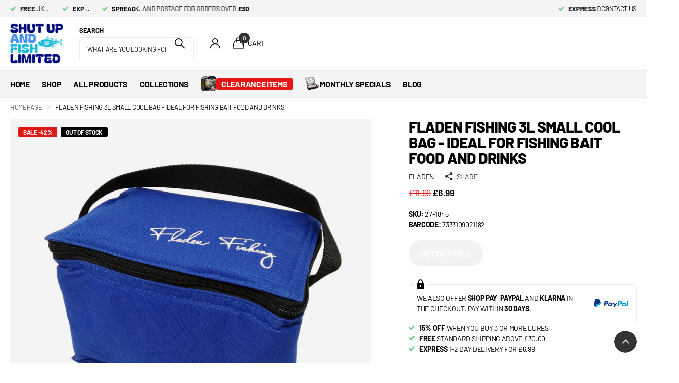

--- FILE ---
content_type: text/css
request_url: https://www.shutupandfish.co.uk/cdn/shop/t/77/assets/screen-settings.css?v=89928843255892884191757586160
body_size: 7921
content:
@font-face{font-family:Barlow;font-weight:100;font-style:normal;font-display:swap;src:url(//www.shutupandfish.co.uk/cdn/fonts/barlow/barlow_n1.597955a7ac034dc379dc09eacf43a019c4def538.woff2?h1=c2h1dHVwYW5kZmlzaC5jby51aw&h2=c2h1dHVwYW5kZmlzaC51aw&h3=c2h1dC11cC1hbmQtZmlzaC1sdGQuYWNjb3VudC5teXNob3BpZnkuY29t&h4=YWNjb3VudHMuc2h1dHVwYW5kZmlzaC5jby51aw&hmac=498a7b154dcc32f958208c4daea0f14f6858414771b7a1f0e8492085bc17cf04) format("woff2"),url(//www.shutupandfish.co.uk/cdn/fonts/barlow/barlow_n1.e7b7380f0fb620b65782605e304e5c842567b31a.woff?h1=c2h1dHVwYW5kZmlzaC5jby51aw&h2=c2h1dHVwYW5kZmlzaC51aw&h3=c2h1dC11cC1hbmQtZmlzaC1sdGQuYWNjb3VudC5teXNob3BpZnkuY29t&h4=YWNjb3VudHMuc2h1dHVwYW5kZmlzaC5jby51aw&hmac=84755e944db003ecd1b6869b3c7888b70a4dd909e30faee1a921d9f2ae3913e0) format("woff")}@font-face{font-family:Barlow;font-weight:200;font-style:normal;font-display:swap;src:url(//www.shutupandfish.co.uk/cdn/fonts/barlow/barlow_n2.cdae7c462a8a7035bec0f8f3f2e3e60653200850.woff2?h1=c2h1dHVwYW5kZmlzaC5jby51aw&h2=c2h1dHVwYW5kZmlzaC51aw&h3=c2h1dC11cC1hbmQtZmlzaC1sdGQuYWNjb3VudC5teXNob3BpZnkuY29t&h4=YWNjb3VudHMuc2h1dHVwYW5kZmlzaC5jby51aw&hmac=89dc06c9462906f151d2fac86d59d93feb5695c12debf2a10aff3c92076ae057) format("woff2"),url(//www.shutupandfish.co.uk/cdn/fonts/barlow/barlow_n2.22bd80dbda610ecb7dce4d541f398575b289bbb6.woff?h1=c2h1dHVwYW5kZmlzaC5jby51aw&h2=c2h1dHVwYW5kZmlzaC51aw&h3=c2h1dC11cC1hbmQtZmlzaC1sdGQuYWNjb3VudC5teXNob3BpZnkuY29t&h4=YWNjb3VudHMuc2h1dHVwYW5kZmlzaC5jby51aw&hmac=6b45f25a067286c60eb43149e1203929aaddaa67d2cbcae16cb17706eccd4abc) format("woff")}@font-face{font-family:Barlow;font-weight:300;font-style:normal;font-display:swap;src:url(//www.shutupandfish.co.uk/cdn/fonts/barlow/barlow_n3.206528b4d5c1d7c8b773c9376794cb533f489be9.woff2?h1=c2h1dHVwYW5kZmlzaC5jby51aw&h2=c2h1dHVwYW5kZmlzaC51aw&h3=c2h1dC11cC1hbmQtZmlzaC1sdGQuYWNjb3VudC5teXNob3BpZnkuY29t&h4=YWNjb3VudHMuc2h1dHVwYW5kZmlzaC5jby51aw&hmac=eed68658f229d20a1cb5695540edb4c5b27542fd08088f49aaee888a41f6b00c) format("woff2"),url(//www.shutupandfish.co.uk/cdn/fonts/barlow/barlow_n3.a544de05c3416237e224288914a6a613a71847c4.woff?h1=c2h1dHVwYW5kZmlzaC5jby51aw&h2=c2h1dHVwYW5kZmlzaC51aw&h3=c2h1dC11cC1hbmQtZmlzaC1sdGQuYWNjb3VudC5teXNob3BpZnkuY29t&h4=YWNjb3VudHMuc2h1dHVwYW5kZmlzaC5jby51aw&hmac=b5efc22927ede57a4d90ce0ad1ca47262262ce489d4edf06ac940eff70bec11d) format("woff")}@font-face{font-family:Barlow;font-weight:400;font-style:normal;font-display:swap;src:url(//www.shutupandfish.co.uk/cdn/fonts/barlow/barlow_n4.038c60d7ea9ddb238b2f64ba6f463ba6c0b5e5ad.woff2?h1=c2h1dHVwYW5kZmlzaC5jby51aw&h2=c2h1dHVwYW5kZmlzaC51aw&h3=c2h1dC11cC1hbmQtZmlzaC1sdGQuYWNjb3VudC5teXNob3BpZnkuY29t&h4=YWNjb3VudHMuc2h1dHVwYW5kZmlzaC5jby51aw&hmac=39104a4acf446cd5037b5894b078e6bc576b7607a90296ecb345e346456b559c) format("woff2"),url(//www.shutupandfish.co.uk/cdn/fonts/barlow/barlow_n4.074a9f2b990b38aec7d56c68211821e455b6d075.woff?h1=c2h1dHVwYW5kZmlzaC5jby51aw&h2=c2h1dHVwYW5kZmlzaC51aw&h3=c2h1dC11cC1hbmQtZmlzaC1sdGQuYWNjb3VudC5teXNob3BpZnkuY29t&h4=YWNjb3VudHMuc2h1dHVwYW5kZmlzaC5jby51aw&hmac=74e637b0a28b18eb361f5358961a916ab51e0d96530e9b6f75bcacead7b13d83) format("woff")}@font-face{font-family:Barlow;font-weight:500;font-style:normal;font-display:swap;src:url(//www.shutupandfish.co.uk/cdn/fonts/barlow/barlow_n5.a193a1990790eba0cc5cca569d23799830e90f07.woff2?h1=c2h1dHVwYW5kZmlzaC5jby51aw&h2=c2h1dHVwYW5kZmlzaC51aw&h3=c2h1dC11cC1hbmQtZmlzaC1sdGQuYWNjb3VudC5teXNob3BpZnkuY29t&h4=YWNjb3VudHMuc2h1dHVwYW5kZmlzaC5jby51aw&hmac=c7faca38784b5b186ab15d210563e06f0278b4054c4387683458393700b8ae37) format("woff2"),url(//www.shutupandfish.co.uk/cdn/fonts/barlow/barlow_n5.ae31c82169b1dc0715609b8cc6a610b917808358.woff?h1=c2h1dHVwYW5kZmlzaC5jby51aw&h2=c2h1dHVwYW5kZmlzaC51aw&h3=c2h1dC11cC1hbmQtZmlzaC1sdGQuYWNjb3VudC5teXNob3BpZnkuY29t&h4=YWNjb3VudHMuc2h1dHVwYW5kZmlzaC5jby51aw&hmac=480b15f201019147f4f660c75a39382e2e2b5de8252ffeea1c736159bb7dd1f5) format("woff")}@font-face{font-family:Barlow;font-weight:600;font-style:normal;font-display:swap;src:url(//www.shutupandfish.co.uk/cdn/fonts/barlow/barlow_n6.329f582a81f63f125e63c20a5a80ae9477df68e1.woff2?h1=c2h1dHVwYW5kZmlzaC5jby51aw&h2=c2h1dHVwYW5kZmlzaC51aw&h3=c2h1dC11cC1hbmQtZmlzaC1sdGQuYWNjb3VudC5teXNob3BpZnkuY29t&h4=YWNjb3VudHMuc2h1dHVwYW5kZmlzaC5jby51aw&hmac=ae124cb2c1f04c5a9533fa2a4aa225bf61544ac5037fff47d2d43f89a211ea7b) format("woff2"),url(//www.shutupandfish.co.uk/cdn/fonts/barlow/barlow_n6.0163402e36247bcb8b02716880d0b39568412e9e.woff?h1=c2h1dHVwYW5kZmlzaC5jby51aw&h2=c2h1dHVwYW5kZmlzaC51aw&h3=c2h1dC11cC1hbmQtZmlzaC1sdGQuYWNjb3VudC5teXNob3BpZnkuY29t&h4=YWNjb3VudHMuc2h1dHVwYW5kZmlzaC5jby51aw&hmac=74f58012e1b777499ec28ef628ae0a368466aac29427acb68ddeec1a24ea190b) format("woff")}@font-face{font-family:Barlow;font-weight:700;font-style:normal;font-display:swap;src:url(//www.shutupandfish.co.uk/cdn/fonts/barlow/barlow_n7.691d1d11f150e857dcbc1c10ef03d825bc378d81.woff2?h1=c2h1dHVwYW5kZmlzaC5jby51aw&h2=c2h1dHVwYW5kZmlzaC51aw&h3=c2h1dC11cC1hbmQtZmlzaC1sdGQuYWNjb3VudC5teXNob3BpZnkuY29t&h4=YWNjb3VudHMuc2h1dHVwYW5kZmlzaC5jby51aw&hmac=1a4088f523580d2d95e545dac76637b6cfb8900ed3da7152d3b3db115207d60b) format("woff2"),url(//www.shutupandfish.co.uk/cdn/fonts/barlow/barlow_n7.4fdbb1cb7da0e2c2f88492243ffa2b4f91924840.woff?h1=c2h1dHVwYW5kZmlzaC5jby51aw&h2=c2h1dHVwYW5kZmlzaC51aw&h3=c2h1dC11cC1hbmQtZmlzaC1sdGQuYWNjb3VudC5teXNob3BpZnkuY29t&h4=YWNjb3VudHMuc2h1dHVwYW5kZmlzaC5jby51aw&hmac=2a507c9280cf45f8208eafff365b493b1965bfb8788a9cdf4a4c30a7d843ee34) format("woff")}@font-face{font-family:Barlow;font-weight:800;font-style:normal;font-display:swap;src:url(//www.shutupandfish.co.uk/cdn/fonts/barlow/barlow_n8.b626aaae1ccd3d041eadc7b1698cddd6c6e1a1be.woff2?h1=c2h1dHVwYW5kZmlzaC5jby51aw&h2=c2h1dHVwYW5kZmlzaC51aw&h3=c2h1dC11cC1hbmQtZmlzaC1sdGQuYWNjb3VudC5teXNob3BpZnkuY29t&h4=YWNjb3VudHMuc2h1dHVwYW5kZmlzaC5jby51aw&hmac=9031eb51c05273b3370d1effe6188490d1b2f105f8c5ab7db11bb84063f62780) format("woff2"),url(//www.shutupandfish.co.uk/cdn/fonts/barlow/barlow_n8.1bf215001985940b35ef11f18a7d3d9997210d4c.woff?h1=c2h1dHVwYW5kZmlzaC5jby51aw&h2=c2h1dHVwYW5kZmlzaC51aw&h3=c2h1dC11cC1hbmQtZmlzaC1sdGQuYWNjb3VudC5teXNob3BpZnkuY29t&h4=YWNjb3VudHMuc2h1dHVwYW5kZmlzaC5jby51aw&hmac=afc62601e96f08039772bca86b7c9684d501b3b0694bbe02cfddb4f88ba51863) format("woff")}@font-face{font-family:Barlow;font-weight:900;font-style:normal;font-display:swap;src:url(//www.shutupandfish.co.uk/cdn/fonts/barlow/barlow_n9.0641981c454b3fc3d4db37ebaaf1fec3bc17cc2a.woff2?h1=c2h1dHVwYW5kZmlzaC5jby51aw&h2=c2h1dHVwYW5kZmlzaC51aw&h3=c2h1dC11cC1hbmQtZmlzaC1sdGQuYWNjb3VudC5teXNob3BpZnkuY29t&h4=YWNjb3VudHMuc2h1dHVwYW5kZmlzaC5jby51aw&hmac=aadcf2e51d0493252249f0742b1f1a285ca2e76be5e7de8d26e3fed03a3e2f66) format("woff2"),url(//www.shutupandfish.co.uk/cdn/fonts/barlow/barlow_n9.888138f2a8741799caa670e6fd6e11a45720c1ae.woff?h1=c2h1dHVwYW5kZmlzaC5jby51aw&h2=c2h1dHVwYW5kZmlzaC51aw&h3=c2h1dC11cC1hbmQtZmlzaC1sdGQuYWNjb3VudC5teXNob3BpZnkuY29t&h4=YWNjb3VudHMuc2h1dHVwYW5kZmlzaC5jby51aw&hmac=7cd5d2099595a63ad2c5051dbcabf4fd008b43af7e345cb99f9523e010efe3a8) format("woff")}@font-face{font-family:Barlow;font-weight:800;font-style:normal;font-display:swap;src:url(//www.shutupandfish.co.uk/cdn/fonts/barlow/barlow_n8.b626aaae1ccd3d041eadc7b1698cddd6c6e1a1be.woff2?h1=c2h1dHVwYW5kZmlzaC5jby51aw&h2=c2h1dHVwYW5kZmlzaC51aw&h3=c2h1dC11cC1hbmQtZmlzaC1sdGQuYWNjb3VudC5teXNob3BpZnkuY29t&h4=YWNjb3VudHMuc2h1dHVwYW5kZmlzaC5jby51aw&hmac=9031eb51c05273b3370d1effe6188490d1b2f105f8c5ab7db11bb84063f62780) format("woff2"),url(//www.shutupandfish.co.uk/cdn/fonts/barlow/barlow_n8.1bf215001985940b35ef11f18a7d3d9997210d4c.woff?h1=c2h1dHVwYW5kZmlzaC5jby51aw&h2=c2h1dHVwYW5kZmlzaC51aw&h3=c2h1dC11cC1hbmQtZmlzaC1sdGQuYWNjb3VudC5teXNob3BpZnkuY29t&h4=YWNjb3VudHMuc2h1dHVwYW5kZmlzaC5jby51aw&hmac=afc62601e96f08039772bca86b7c9684d501b3b0694bbe02cfddb4f88ba51863) format("woff")}@font-face{font-family:Anybody;font-weight:400;font-style:normal;font-display:swap;src:url(//www.shutupandfish.co.uk/cdn/fonts/anybody/anybody_n4.ccf4240dd23726e0951f92f80cd72db2afd07b06.woff2?h1=c2h1dHVwYW5kZmlzaC5jby51aw&h2=c2h1dHVwYW5kZmlzaC51aw&h3=c2h1dC11cC1hbmQtZmlzaC1sdGQuYWNjb3VudC5teXNob3BpZnkuY29t&h4=YWNjb3VudHMuc2h1dHVwYW5kZmlzaC5jby51aw&hmac=8d7dd124c75e3a01a942208d1c989ab6d88af0fbe9a23a6b956015e7af1b53ff) format("woff2"),url(//www.shutupandfish.co.uk/cdn/fonts/anybody/anybody_n4.0816807d519dfe700e2ff0b049cbcb9cd3537f70.woff?h1=c2h1dHVwYW5kZmlzaC5jby51aw&h2=c2h1dHVwYW5kZmlzaC51aw&h3=c2h1dC11cC1hbmQtZmlzaC1sdGQuYWNjb3VudC5teXNob3BpZnkuY29t&h4=YWNjb3VudHMuc2h1dHVwYW5kZmlzaC5jby51aw&hmac=6e8ec07cac1d9612dafbe2fdc995c61522cb1524a215ed13e10f9e1b3d2eb9aa) format("woff")}@font-face{font-family:Anybody;font-weight:100;font-style:normal;font-display:swap;src:url(//www.shutupandfish.co.uk/cdn/fonts/anybody/anybody_n1.5c2afb276235febc1bbeded2325dba0f0648db14.woff2?h1=c2h1dHVwYW5kZmlzaC5jby51aw&h2=c2h1dHVwYW5kZmlzaC51aw&h3=c2h1dC11cC1hbmQtZmlzaC1sdGQuYWNjb3VudC5teXNob3BpZnkuY29t&h4=YWNjb3VudHMuc2h1dHVwYW5kZmlzaC5jby51aw&hmac=089ca702f30e792e85a0bf503b69edfebd32cc265fcc7ab00d7a0e7d7c9ae88f) format("woff2"),url(//www.shutupandfish.co.uk/cdn/fonts/anybody/anybody_n1.c8c5c4a1cf2b462dd93c83439a04ede35a4c0044.woff?h1=c2h1dHVwYW5kZmlzaC5jby51aw&h2=c2h1dHVwYW5kZmlzaC51aw&h3=c2h1dC11cC1hbmQtZmlzaC1sdGQuYWNjb3VudC5teXNob3BpZnkuY29t&h4=YWNjb3VudHMuc2h1dHVwYW5kZmlzaC5jby51aw&hmac=af825deed4587ed40fd10cd0fc66307ca844b97da5f7ae504b9635901068d8e7) format("woff")}@font-face{font-family:Anybody;font-weight:200;font-style:normal;font-display:swap;src:url(//www.shutupandfish.co.uk/cdn/fonts/anybody/anybody_n2.009a16246f8e783c3c5a4b1f7dc797db6f212399.woff2?h1=c2h1dHVwYW5kZmlzaC5jby51aw&h2=c2h1dHVwYW5kZmlzaC51aw&h3=c2h1dC11cC1hbmQtZmlzaC1sdGQuYWNjb3VudC5teXNob3BpZnkuY29t&h4=YWNjb3VudHMuc2h1dHVwYW5kZmlzaC5jby51aw&hmac=5da8c65aa9906623e7500129a919ffbf52bcf0b613efd286d3c2776f7a8aa162) format("woff2"),url(//www.shutupandfish.co.uk/cdn/fonts/anybody/anybody_n2.82452405b08a10ebbeb144fe75ccbffc4967a4c2.woff?h1=c2h1dHVwYW5kZmlzaC5jby51aw&h2=c2h1dHVwYW5kZmlzaC51aw&h3=c2h1dC11cC1hbmQtZmlzaC1sdGQuYWNjb3VudC5teXNob3BpZnkuY29t&h4=YWNjb3VudHMuc2h1dHVwYW5kZmlzaC5jby51aw&hmac=7ff6f719cabd6f4657605b852646dee8ecb4c3933b6c4a371f809b9998582e7a) format("woff")}@font-face{font-family:Anybody;font-weight:300;font-style:normal;font-display:swap;src:url(//www.shutupandfish.co.uk/cdn/fonts/anybody/anybody_n3.9c4f3077bf955bcdc54335130c4c01056b7dd4a9.woff2?h1=c2h1dHVwYW5kZmlzaC5jby51aw&h2=c2h1dHVwYW5kZmlzaC51aw&h3=c2h1dC11cC1hbmQtZmlzaC1sdGQuYWNjb3VudC5teXNob3BpZnkuY29t&h4=YWNjb3VudHMuc2h1dHVwYW5kZmlzaC5jby51aw&hmac=ba3fecb46e2e4758dc2e9582420593050264b6b7ef48840b5736e38cb6d78f9c) format("woff2"),url(//www.shutupandfish.co.uk/cdn/fonts/anybody/anybody_n3.536f64dff20dde2844163bc0775c5a4da77d2932.woff?h1=c2h1dHVwYW5kZmlzaC5jby51aw&h2=c2h1dHVwYW5kZmlzaC51aw&h3=c2h1dC11cC1hbmQtZmlzaC1sdGQuYWNjb3VudC5teXNob3BpZnkuY29t&h4=YWNjb3VudHMuc2h1dHVwYW5kZmlzaC5jby51aw&hmac=22cb5f7e3da68ab5e486c4ebb85124abe43bd365fd489e1c3aaa2fc575e4e3b9) format("woff")}@font-face{font-family:Anybody;font-weight:400;font-style:normal;font-display:swap;src:url(//www.shutupandfish.co.uk/cdn/fonts/anybody/anybody_n4.ccf4240dd23726e0951f92f80cd72db2afd07b06.woff2?h1=c2h1dHVwYW5kZmlzaC5jby51aw&h2=c2h1dHVwYW5kZmlzaC51aw&h3=c2h1dC11cC1hbmQtZmlzaC1sdGQuYWNjb3VudC5teXNob3BpZnkuY29t&h4=YWNjb3VudHMuc2h1dHVwYW5kZmlzaC5jby51aw&hmac=8d7dd124c75e3a01a942208d1c989ab6d88af0fbe9a23a6b956015e7af1b53ff) format("woff2"),url(//www.shutupandfish.co.uk/cdn/fonts/anybody/anybody_n4.0816807d519dfe700e2ff0b049cbcb9cd3537f70.woff?h1=c2h1dHVwYW5kZmlzaC5jby51aw&h2=c2h1dHVwYW5kZmlzaC51aw&h3=c2h1dC11cC1hbmQtZmlzaC1sdGQuYWNjb3VudC5teXNob3BpZnkuY29t&h4=YWNjb3VudHMuc2h1dHVwYW5kZmlzaC5jby51aw&hmac=6e8ec07cac1d9612dafbe2fdc995c61522cb1524a215ed13e10f9e1b3d2eb9aa) format("woff")}@font-face{font-family:Anybody;font-weight:500;font-style:normal;font-display:swap;src:url(//www.shutupandfish.co.uk/cdn/fonts/anybody/anybody_n5.8609552bea6122819a7ec3843b8a27879c14501b.woff2?h1=c2h1dHVwYW5kZmlzaC5jby51aw&h2=c2h1dHVwYW5kZmlzaC51aw&h3=c2h1dC11cC1hbmQtZmlzaC1sdGQuYWNjb3VudC5teXNob3BpZnkuY29t&h4=YWNjb3VudHMuc2h1dHVwYW5kZmlzaC5jby51aw&hmac=0b2ff4cc996ffaa8737084a5e8c8bbf091454020fb52850b23a639f3f0344e70) format("woff2"),url(//www.shutupandfish.co.uk/cdn/fonts/anybody/anybody_n5.549884ff938c642122125fae7887aee6c221e5bf.woff?h1=c2h1dHVwYW5kZmlzaC5jby51aw&h2=c2h1dHVwYW5kZmlzaC51aw&h3=c2h1dC11cC1hbmQtZmlzaC1sdGQuYWNjb3VudC5teXNob3BpZnkuY29t&h4=YWNjb3VudHMuc2h1dHVwYW5kZmlzaC5jby51aw&hmac=6e7e39e75b2ae32f41ffd712b1a8bce2bf615adf6ec15079c207f24bc8c5696c) format("woff")}@font-face{font-family:Anybody;font-weight:600;font-style:normal;font-display:swap;src:url(//www.shutupandfish.co.uk/cdn/fonts/anybody/anybody_n6.01e6e0f377a5b5d8ec1c0f100cef67dd1ab62d55.woff2?h1=c2h1dHVwYW5kZmlzaC5jby51aw&h2=c2h1dHVwYW5kZmlzaC51aw&h3=c2h1dC11cC1hbmQtZmlzaC1sdGQuYWNjb3VudC5teXNob3BpZnkuY29t&h4=YWNjb3VudHMuc2h1dHVwYW5kZmlzaC5jby51aw&hmac=614d6e17d796cc04b16aac1cebd4a722acc73feefb24994b6b96f7a4ad2cefcf) format("woff2"),url(//www.shutupandfish.co.uk/cdn/fonts/anybody/anybody_n6.8e6bba9907a7610fa1f4f6a7ead8d31d3f743a7e.woff?h1=c2h1dHVwYW5kZmlzaC5jby51aw&h2=c2h1dHVwYW5kZmlzaC51aw&h3=c2h1dC11cC1hbmQtZmlzaC1sdGQuYWNjb3VudC5teXNob3BpZnkuY29t&h4=YWNjb3VudHMuc2h1dHVwYW5kZmlzaC5jby51aw&hmac=7ccffc3ff28d2016234ae1d637dd40636056f583c8db88bf398207f13fee2bbb) format("woff")}@font-face{font-family:Anybody;font-weight:700;font-style:normal;font-display:swap;src:url(//www.shutupandfish.co.uk/cdn/fonts/anybody/anybody_n7.52ec5f1edab39b0abe47df49816ae24692eb94bc.woff2?h1=c2h1dHVwYW5kZmlzaC5jby51aw&h2=c2h1dHVwYW5kZmlzaC51aw&h3=c2h1dC11cC1hbmQtZmlzaC1sdGQuYWNjb3VudC5teXNob3BpZnkuY29t&h4=YWNjb3VudHMuc2h1dHVwYW5kZmlzaC5jby51aw&hmac=687797e08dfbf07be218cccd52f6898d64ab5cf6d3ed555314dafa460b6bc296) format("woff2"),url(//www.shutupandfish.co.uk/cdn/fonts/anybody/anybody_n7.9a932b4f105c4ffc4be4b1b54bff7b99f1b8d794.woff?h1=c2h1dHVwYW5kZmlzaC5jby51aw&h2=c2h1dHVwYW5kZmlzaC51aw&h3=c2h1dC11cC1hbmQtZmlzaC1sdGQuYWNjb3VudC5teXNob3BpZnkuY29t&h4=YWNjb3VudHMuc2h1dHVwYW5kZmlzaC5jby51aw&hmac=484cec090fd197a9d6a3276d74182408507282357b8c913c2d76eda50fd512f4) format("woff")}@font-face{font-family:Anybody;font-weight:800;font-style:normal;font-display:swap;src:url(//www.shutupandfish.co.uk/cdn/fonts/anybody/anybody_n8.e7ee330d4981aca853ebd478e35a38c584200522.woff2?h1=c2h1dHVwYW5kZmlzaC5jby51aw&h2=c2h1dHVwYW5kZmlzaC51aw&h3=c2h1dC11cC1hbmQtZmlzaC1sdGQuYWNjb3VudC5teXNob3BpZnkuY29t&h4=YWNjb3VudHMuc2h1dHVwYW5kZmlzaC5jby51aw&hmac=16b56cf06b2aa75731374032abdd26d66e3bf53896f52a5d1107ee4cb3489f27) format("woff2"),url(//www.shutupandfish.co.uk/cdn/fonts/anybody/anybody_n8.d49ddf4c85408d0710a095fdaeea34cffaddaf7e.woff?h1=c2h1dHVwYW5kZmlzaC5jby51aw&h2=c2h1dHVwYW5kZmlzaC51aw&h3=c2h1dC11cC1hbmQtZmlzaC1sdGQuYWNjb3VudC5teXNob3BpZnkuY29t&h4=YWNjb3VudHMuc2h1dHVwYW5kZmlzaC5jby51aw&hmac=849550471436ff6beb068da9e1e0631781e8f2ace9fcc7fb057e15d8720a7daa) format("woff")}@font-face{font-family:Anybody;font-weight:900;font-style:normal;font-display:swap;src:url(//www.shutupandfish.co.uk/cdn/fonts/anybody/anybody_n9.680c68a8bc2e39506eb67f9885ca1f0d09e57126.woff2?h1=c2h1dHVwYW5kZmlzaC5jby51aw&h2=c2h1dHVwYW5kZmlzaC51aw&h3=c2h1dC11cC1hbmQtZmlzaC1sdGQuYWNjb3VudC5teXNob3BpZnkuY29t&h4=YWNjb3VudHMuc2h1dHVwYW5kZmlzaC5jby51aw&hmac=4a479a5f59769f75b39df1391a9ab33452fc12c974689679f5f0ac615bd535a2) format("woff2"),url(//www.shutupandfish.co.uk/cdn/fonts/anybody/anybody_n9.d14fc5aa09973118a8f137d850230d975df316ed.woff?h1=c2h1dHVwYW5kZmlzaC5jby51aw&h2=c2h1dHVwYW5kZmlzaC51aw&h3=c2h1dC11cC1hbmQtZmlzaC1sdGQuYWNjb3VudC5teXNob3BpZnkuY29t&h4=YWNjb3VudHMuc2h1dHVwYW5kZmlzaC5jby51aw&hmac=6d206d3bab1bf3082cf64a9fe151dca6327717eb02d42d2e96838e88312c2027) format("woff")}@font-face{font-family:Anybody;font-weight:400;font-style:italic;font-display:swap;src:url(//www.shutupandfish.co.uk/cdn/fonts/anybody/anybody_i4.a0e6854a1b9fb6fae84139f5c6af99f4c5b0ae5b.woff2?h1=c2h1dHVwYW5kZmlzaC5jby51aw&h2=c2h1dHVwYW5kZmlzaC51aw&h3=c2h1dC11cC1hbmQtZmlzaC1sdGQuYWNjb3VudC5teXNob3BpZnkuY29t&h4=YWNjb3VudHMuc2h1dHVwYW5kZmlzaC5jby51aw&hmac=73742f95f677ae883df52f6d67649eaa969d3a489a3566cce84beafc5ef205f8) format("woff2"),url(//www.shutupandfish.co.uk/cdn/fonts/anybody/anybody_i4.ddb141829b2757b4408f48bdbc9e937ac915bfdb.woff?h1=c2h1dHVwYW5kZmlzaC5jby51aw&h2=c2h1dHVwYW5kZmlzaC51aw&h3=c2h1dC11cC1hbmQtZmlzaC1sdGQuYWNjb3VudC5teXNob3BpZnkuY29t&h4=YWNjb3VudHMuc2h1dHVwYW5kZmlzaC5jby51aw&hmac=0897ac08fb5f8a4e823013605c00998905d4860e3e1d47f8d97b3ac7aeb1363e) format("woff")}@font-face{font-family:Anybody;font-weight:700;font-style:italic;font-display:swap;src:url(//www.shutupandfish.co.uk/cdn/fonts/anybody/anybody_i7.18d850e9b604188678ad246075bf6c5531147da5.woff2?h1=c2h1dHVwYW5kZmlzaC5jby51aw&h2=c2h1dHVwYW5kZmlzaC51aw&h3=c2h1dC11cC1hbmQtZmlzaC1sdGQuYWNjb3VudC5teXNob3BpZnkuY29t&h4=YWNjb3VudHMuc2h1dHVwYW5kZmlzaC5jby51aw&hmac=e8eabc99c6d782828e4b185ff995759d46edab18be79399bfa062b140ad6794c) format("woff2"),url(//www.shutupandfish.co.uk/cdn/fonts/anybody/anybody_i7.0edc51d61ec32426490ce836421af2ca7543597e.woff?h1=c2h1dHVwYW5kZmlzaC5jby51aw&h2=c2h1dHVwYW5kZmlzaC51aw&h3=c2h1dC11cC1hbmQtZmlzaC1sdGQuYWNjb3VudC5teXNob3BpZnkuY29t&h4=YWNjb3VudHMuc2h1dHVwYW5kZmlzaC5jby51aw&hmac=5343e024d42ea3332197ccc2dc0246cae6f5f9eca523a4e5ea0abca4fa0b9f0d) format("woff")}@font-face{font-family:i;src:url(//www.shutupandfish.co.uk/cdn/shop/t/77/assets/xclusive.woff2?v=154911475873364033681757583401) format("woff2"),url(//www.shutupandfish.co.uk/cdn/shop/t/77/assets/xclusive.woff?v=94999616108417561771757583401) format("woff");font-display:swap}:root{--secondary_text: var(--white);--link_underline_c: var(--primary_bg_btn);--buy_btn_text: #000000;--buy_btn_bg: #fbea61;--buy_btn_bg_dark: #fae748;--buy_button_bg: var(--buy_btn_bg);--buy_button_fg: var(--buy_btn_text);--buy_button_bg_dark: var(--buy_btn_bg_dark);--dynamic_buy_btn_text: #ffffff;--dynamic_buy_btn_bg: #0968f6;--dynamic_buy_btn_bg_dark: #085edd;--dynamic_buy_button_bg: var(--dynamic_buy_btn_bg);--dynamic_buy_button_fg: var(--dynamic_buy_btn_text);--dynamic_buy_button_bg_dark: var(--dynamic_buy_btn_bg_dark);--unavailable_buy_btn_text: #ffffff;--unavailable_buy_btn_bg: #e5e5e5;--unavailable_buy_btn_bg_dark: #d8d8d8;--custom_top_search_bg:var(--body_bg);--alert_error: #e41717;--alert_valid: #64cd82;--lime: #64cd82;--gallery: ;--sand: ;--secondary_bg: var(--primary_bg_btn);--light: var(--bg_secondary);--custom_bd: var(--custom_input_bd);--product_label_bg: #000000;--product_label_bg_dark:#000000;--product_label_text: #ffffff;--sale_label_bg: #e41717;--sale_label_bg_dark: #cd1515;--sale_label_text: #ffffff;--product_label_bg_custom: #64cd82;--product_label_text_custom: #ffffff;--sale_label_fz: var(--size_12_f);--positive_bg: #64cd82;--positive_bg_dark: #51c772;--positive_fg: var(--white);--custom_drop_nav_bg: var(--scheme-1_bg);--custom_drop_nav_fg: var(--scheme-1_fg);--custom_drop_nav_fg_text: var(--scheme-1_fg);--custom_drop_nav_fg_hover: var(--scheme-1_btn_bg);--custom_drop_nav_head_bg: var(--scheme-1_bg_var);--custom_drop_nav_head_fg: var(--scheme-1_fg);--custom_drop_nav_bd: var(--scheme-1_bd);--custom_drop_nav_input_bg: var(--scheme-1_input_bg);--custom_drop_nav_input_fg: var(--scheme-1_input_fg);--custom_drop_nav_input_bd: var(--custom_drop_nav_bd);--custom_drop_nav_input_pl: var(--custom_drop_nav_input_fg);--custom_top_search_bg_cont: var(--scheme-1_bg_secondary);--price_color: #030303;--price_color_old: #e41717;--multiply_bg_product: var(--scheme-3);--multiply_bg_collection: var(--scheme-3);--placeholder_fz: var(--main_fz)!important;--breadcrumbs_fz: 13px;--main_ff_h: Barlow, sans-serif;--main_fw_h: 800;--main_fw_h_strong: 700;--main_fw_bold: var(--main_fw_strong);--main_fs_h: normal;--main_ls_h: -.03em;--main_tt_h: uppercase;--main_lh_h: 1.05;--main_ff: var(--main_ff_h);--main_fs: var(--main_fs_h);--main_tt: uppercase;--main_fw: 400;--main_fw_strong: 700;--main_ls: -.02em;--main_lh: 1.5;--main_fz_scale: 1.22;--main_fz: calc(var(--main_fz_scale) * 1.3rem);--base_fz_scale: 1.08;--base_fz: calc(var(--base_fz_scale) * 1.3rem);--base_fz_small: calc(var(--base_fz_scale) * 1.3rem - .2rem);--main_h1: 70px;--main_h2: 43px;--main_h3: 30px;--main_h4: 24px;--main_h_small: 18px;--main_h6: 18px;--mob_h1: 38px;--mob_h2: 28px;--mob_h3: 20px;--mob_h4: 18px;--mob_h5: 16px;--mob_h_small: 14px;--mob_fz: 13px;--btn_fz_mob: 16px;--btn_ff: var(--main_ff_h);--btn_fs: var(--main_fs_h);--btn_fw: 700;--btn_fz: 16px;--btn_tt: uppercase;--btn_ls: -.01em;--btn_bd: 2px;--btn_br: 32px;--btn_pv: 16px;--btn_ph: 23px;--price_ff: var(--main_ff_h);--price_fs: var(--main_fs_h);--price_fw: 600;--b2i: 4px;--b2p: 5px;--glw: 1600px;--ratio: 1}.l4pr{--ratio: 1}html{font-size:10px}@media only screen and (max-width: 760px){:root{--main_mr: 20px;--size_70_f: 12vw;--main_fz: var(--mob_fz);--btn_fz: var(--btn_fz_mob);--main_h_small: var(--size_13_f);--main_h1: var(--mob_h1);--main_h2: var(--mob_h2);--main_h3: var(--mob_h3);--main_h4: var(--mob_h4);--main_h5: var(--mob_h5);--main_h6: var(--mob_h_small);--main_lead: var(--mob_lead);--b2p: 0px}}.base-font{font-size:var(--base_fz);--price_fz: var(--base_fz);--main_fz: var(--base_fz);--placeholder_fz: var(--base_fz);--main_fz_small: var(--base_fz_small);--main_mr: calc(var(--main_lh) * var(--base_fz));--main_mr_h: calc(var(--main_mr) * .4615384615);--box_size: calc(var(--main_fz) * 1.2857142857)}.base-font-small{font-size:var(--base_fz_small)!important;--main_fz: var(--base_fz_small);--placeholder_fz: var(--base_fz_small)}.title-styling h1,.title-styling h2,.title-styling h3,.title-styling h4,.title-styling h5,.title-styling h6{margin-top:0}.title-styling h1:has(+*),.title-styling h2:has(+*),.title-styling h3:has(+*),.title-styling h4:has(+*),.title-styling h5:has(+*),.title-styling h6:has(+*){margin-bottom:calc(var(--main_mr) * .4615384615)!important}.overlay-preorder{--secondary_btn_text: #ffffff;--secondary_bg_btn: #64cd82;--secondary_bg_btn_dark: #3ec063;--secondary_bg_btn_fade: #8bd9a1}#content>*:not([id$=main-404],[id$=main-collection],[id$=main-search],[id*=breadcrumbs]){position:relative;z-index:0}.overlay-primary{--primary_bg: var(--primary_bg_btn);--primary_text: var(--primary_btn_text)}.overlay-secondary{--secondary_bg: var(--secondary_bg_btn);--primary_bg: var(--secondary_bg_btn);--primary_text: var(--secondary_btn_text)}.overlay-tertiary,.link-btn.overlay-tertiary a,.link-btn a.overlay-tertiary,button.overlay-tertiary,.overlay-tertiary button,.s1bx.overlay-tertiary{--tertiary_bg: var(--tertiary_bg_btn);--primary_bg: var(--tertiary_bg_btn);--primary_text: var(--tertiary_btn_text);--secondary_btn_text: var(--tertiary_btn_text);--secondary_bg: var(--tertiary_bg);--secondary_bg_btn: var(--tertiary_bg_btn);--secondary_bg_btn_dark: var(--tertiary_bg_btn_dark)}button:not([class*=overlay-]),.link-btn:not([class*=overlay-]) a:not([class*=overlay-]),#nav-user>ul>li>a i span,#totop a,.overlay-primary,.link-btn.overlay-primary a,.link-btn a.overlay-primary,button.overlay-primary,.overlay-primary button,.s1bx.overlay-primary{--secondary_btn_text: var(--primary_btn_text);--secondary_bg: var(--primary_bg_btn);--secondary_bg_btn: var(--primary_bg_btn);--secondary_bg_btn_dark: var(--primary_bg_btn_dark)}.link-btn a.overlay-buy_button,button.overlay-buy_button,.overlay-buy_button button,.s1bx.overlay-buy_button{--secondary_btn_text: var(--buy_btn_text);--secondary_bg: var(--buy_btn_bg);--secondary_bg_btn: var(--buy_btn_bg);--secondary_bg_btn_dark: var(--buy_btn_bg_dark)}.link-btn a.overlay-dynamic_buy_button,button.overlay-dynamic_buy_button,.overlay-dynamic_buy_button button,.s1bx.overlay-dynamic_buy_button{--secondary_btn_text: var(--dynamic_buy_btn_text);--secondary_bg: var(--dynamic_buy_btn_bg);--secondary_bg_btn: var(--dynamic_buy_btn_bg);--secondary_bg_btn_dark: var(--dynamic_buy_btn_bg_dark)}.link-btn a.overlay-unavailable_buy_button,button.overlay-unavailable_buy_button,.overlay-unavailable_buy_button button,.s1bx.overlay-unavailable_buy_button{--secondary_btn_text: var(--unavailable_buy_btn_text);--secondary_bg: var(--unavailable_buy_btn_bg);--secondary_bg_btn: var(--unavailable_buy_btn_bg);--secondary_bg_btn_dark: var(--unavailable_buy_btn_bg_dark)}.link-btn a.overlay-secondary_bg,button.overlay-secondary_bg,.overlay-secondary_bg button,.s1bx.overlay-secondary_bg{--secondary_btn_text: var(--primary_text);--secondary_bg: var(--bg_secondary);--secondary_bg_btn: var(--secondary_bg);--secondary_bg_btn_dark: var(--secondary_bg_btn)}.overlay-primary,.overlay-secondary,.overlay-tertiary,.overlay-buy_button,.overlay-dynamic_buy_button,.overlay-unavailable-buy-button{--link_underline_c: var(--secondary_bg)}.l4al>.overlay-primary{color:var(--primary_btn_text);--primary_text: var(--primary_btn_text)}#root .l4al>.overlay-primary:before{background:var(--primary_bg_btn);opacity:1}.l4al>.overlay-secondary{color:var(--secondary_btn_text);--primary_text: var(--secondary_btn_text)}#root .l4al>.overlay-primary:before{background:var(--secondary_bg_btn);opacity:1}.l4al>.overlay-tertiary{color:var(--tertiary_btn_text);--primary_text: var(--tertiary_btn_text)}#root .l4al>.overlay-tertiary:before{background:var(--tertiary_bg_btn);opacity:1}.l4al>.overlay-buy_button{color:var(--buy_btn_text);--primary_text: var(--buy_btn_text)}#root .l4al>.overlay-buy_button:before{background:var(--buy_btn_bg);opacity:1}.l4al>.overlay-dynamic_buy_button{color:var(--dynamic_buy_btn_text);--primary_text: var(--dynamic_buy_btn_text)}#root .l4al>.overlay-dynamic_buy_button:before{background:var(--dynamic_buy_btn_bg);opacity:1}.module-color-palette[class*=palette-].img-overlay,.module-color-palette[class*=palette-] .img-overlay,#background.module-color-palette[class*=palette-] .img-overlay{background:var(--primary_bg)}.module-color-palette[class*=palette-] h1,.module-color-palette[class*=palette-] h2,.module-color-palette[class*=palette-] h3,.module-color-palette[class*=palette-] h4,.module-color-palette[class*=palette-] h5,.module-color-palette[class*=palette-] h6,.module-color-palette[class*=palette-] .ff-heading{color:var(--headings_text)}.module-color-palette[class*=palette-] h1>span.small,.module-color-palette[class*=palette-] h2>span.small,.module-color-palette[class*=palette-] h3>span.small,.module-color-palette[class*=palette-] h4>span.small,.module-color-palette[class*=palette-] h5>span.small,.module-color-palette[class*=palette-] h6>span.small{color:var(--headings_text_solid);text-fill-color:currentcolor;-webkit-text-fill-color:currentcolor}.module-color-palette[class*=palette-]~.content h1,.module-color-palette[class*=palette-]~.content h2,.module-color-palette[class*=palette-]~.content h3,.module-color-palette[class*=palette-]~.content h4,.module-color-palette[class*=palette-]~.content h5,.module-color-palette[class*=palette-]~.content h6{color:var(--headings_text, var(--primary_text_h))}.module-color-palette[class*=palette-],.module-color-palette[class*=palette-] .swiper-button-next,.module-color-palette[class*=palette-] .swiper-button-prev{color:var(--primary_text)}.module-color-palette[class*=palette-]:before{background:var(--primary_bg)}[class*=palette-] button:not(.loading),[class*=palette-] input[type=button],[class*=palette-] input[type=reset],[class*=palette-] input[type=submit],[class*=palette-] .link-btn a:not(.loading){color:var(--secondary_btn_text)}[data-active-content*=palette-] .swiper-custom-pagination,[data-active-content*=palette-] .play-pause{color:var(--primary_text)}.m6bx[class*=palette-]>p,.m6bx[class*=palette-]>h2,.m6bx[class*=palette-]>strong,.m6bx[class*=palette-]>em,.m6bx[class*=palette-]>ul{color:var(--primary_text)}aside .m6bx.overlay[class*=palette-]>p>a{color:var(--primary_text)}.m6bx[class*=palette-] .l4cn.box a{color:var(--black)}.m6bx[class*=palette-]:before{background:var(--primary_bg)}.m6bx[class*=palette-].overlay:before{border:none}[data-whatintent=mouse] .m6bx[class*=palette-] .l4cn li a:hover{color:var(--accent)}.m6as[class*=palette-]:before{background:var(--primary_bg)}.m6wd[class*=palette-]:not(.palette-white):not(.palette-light):not(.palette-light_2) .l4cu.box li>span:before{background:var(--bg_secondary)}.m6wd[class*=palette-].numbers-accent .l4cu li>span{color:var(--accent)}.m6bx[class*=palette-]:not(.palette-white):not(.palette-light):not(.palette-light_2) .l4cu.box li>span:before{background:var(--bg_secondary)}.m6bx[class*=palette-].numbers-accent .l4cu li>span{color:var(--accent)}.m6bx[class*=palette-] .l4ts.box li:before,.m6wd[class*=palette-] .l4ts.box li:before{--primary_bg: var(--bg_secondary)}.m6bx[class^=palette-] .l4ts .r6rt[class*=overlay-] .rating>* .fill,.m6wd[class^=palette-] .l4ts .r6rt[class*=overlay-] .rating>* .fill{--accent: var(--primary_bg)}.m6bx[class*=palette-] .r6rt .rating>* .fill,.m6wd[class*=palette-] .l4ts .r6rt .rating>* .fill{background:none}.m6bx[class*=palette-] .l4ts .r6rt .rating>* .fill,.m6wd[class*=palette-] .l4ts .r6rt .rating>* .fill{color:var(--accent)}.m6bx[class*=palette-] .l4ts .r6rt[class*=text-palette-] .rating>* .fill{color:var(--primary_text)}.m6bx .l4ts.box li:before,.m6wd .l4ts.box li:before{background:var(--primary_bg)!important;border-radius:var(--b2r)}.l4ft.hover-out li[class*=palette-]:before{background:none}.l4al li[class*=palette-]:before{background:var(--primary_bg)}.l4al li[class*=palette-]:not(.palette-white):before{border-width:0}.m6bx.inline[class*=palette-]:not(.palette-white):before{border-width:0}.m6bx .l4cl{margin-bottom:24px}#root .m6cp>footer{background:var(--bg_secondary)}#root .s1bx:not([class*=overlay-]){color:var(--primary_btn_text)}.link-underline{color:var(--link_underline_c)}.title-underline-none :is(h1,h2,h3,h4,h5,h6) span[style*="text-decoration:underline"]{text-decoration:none!important}.title-underline-accent :is(h1,h2,h3,h4,h5,h6) span[style*="text-decoration:underline"]{color:var(--accent)}.title-underline-gradient :is(h1,h2,h3,h4,h5,h6) span[style*="text-decoration:underline"]{background:var(--accent_gradient);background-clip:text;-webkit-background-clip:text;text-fill-color:transparent;-webkit-text-fill-color:transparent}.title-underline-secondary-font :is(h1,h2,h3,h4,h5,h6) span[style*="text-decoration:underline"]{font-family:Anybody,sans-serif;text-transform:none;font-style:normal;font-weight:400;letter-spacing:-.01em}.title-underline-secondary-font :is(h1,h2,h3,h4,h5,h6) span[style*="text-decoration:underline"] strong,.title-underline-secondary-font :is(h1,h2,h3,h4,h5,h6) span[style*="text-decoration:underline"] b{font-weight:700}select,.bv_atual,select:focus,#root .f8sr select,#root .f8sr select:focus{background-image:url("data:image/svg+xml,%3Csvg xmlns='http://www.w3.org/2000/svg' viewBox='0 0 9 5.7' style='enable-background:new 0 0 9 5.7' xml:space='preserve'%3E%3Cpath d='M8.4.2C8.2.1 8 0 7.8 0s-.3.1-.5.2L4.5 3 1.7.2C1.5.1 1.4 0 1.2 0S.8.1.6.2L.2.6C.1.8 0 1 0 1.2s.1.4.2.5L4 5.5c.1.1.3.2.5.2s.4-.1.5-.2l3.8-3.8c.1-.1.2-.3.2-.5S8.9.8 8.8.6L8.4.2z' style='fill:%23'/%3E%3C/svg%3E")}label span.text-end.hidden,#root span.f8pr-pickup.hidden{display:none}.image-compare figure{width:100%}@media only screen and (max-width: 62.5em){#root .l4ft.mobile-compact li:not(:first-child){border-left-width:var(--dist_a)}}[data-whatintent=mouse] .l4cl .li:hover figure picture~picture{display:block}.l4ft figure video{transition-property:all;transition-duration:.4s;transition-timing-function:cubic-bezier(.4,0,.2,1);transition-delay:0s}#nav-bar.text-justify>ul>li.show-all,#nav.text-justify>ul>li.show-all{position:absolute;left:var(--lar0);right:var(--l0ra);top:0}@media only screen and (max-width: 47.5em){.mob-h1{font-size:var(--mob_h1)}.mob-h2{font-size:var(--mob_h2)}.mob-h3{font-size:var(--mob_h3)}.mob-h4{font-size:var(--mob_h4)}.mob-h5{font-size:var(--mob_h5)}}body,textarea,input,select,option{text-transform:var(--main_tt)}.ff-primary,.ff-primary-digit .simply-amount,.l4ft li>.content .ff-primary{font-family:Barlow,sans-serif;text-transform:uppercase;font-weight:var(--main_fw_h);font-style:normal;--main_fw_strong: var(--main_fw_h_strong);letter-spacing:-.03em}.ff-secondary,.ff-secondary-digit .simply-amount,.l4ft li>.content .ff-secondary{font-family:Anybody,sans-serif;text-transform:none;font-style:normal;--main_fw_strong: var(--main_fw_h_strong);letter-spacing:-.01em}.ff-primary p,.l4ft li>.content .ff-primary p,.ff-secondary p,.l4ft li>.content p .ff-secondary p{text-transform:uppercase}.fw-100,.l4ft li>.content .fw-100{font-weight:100}.fw-200,.l4ft li>.content .fw-200{font-weight:200}.fw-300,.l4ft li>.content .fw-300{font-weight:300}.fw-400,.l4ft li>.content .fw-400{font-weight:400}.fw-500,.l4ft li>.content .fw-500{font-weight:500}.fw-600,.l4ft li>.content .fw-600{font-weight:600}.fw-700,.l4ft li>.content .fw-700{font-weight:700}.fw-800,.l4ft li>.content .fw-800{font-weight:800}.fw-900,.l4ft li>.content .fw-900{font-weight:900}.l4al.l4al-trustbadge img,.l4al.l4al-trustbadge svg{max-height:unset!important;width:85px}.l4ca.compact section{width:100%}@media only screen and (max-width: 47.5em){#root figure .link-btn.visible.mobile-text-end{-webkit-justify-content:flex-end;justify-content:flex-end}}.m6fr article.p0{padding-top:0;padding-bottom:0}.m6as.overlay.size-xl{--mih: 700px}@media only screen and (max-width: 760px){#root .l4ne.wide li{width:100%}#root .l4cl.mobile-scroll .swiper-wrapper .li .check.color li{width:auto!important}}@media only screen and (max-width: 1000px){#nav .m6cn{font-weight:var(--main_fw)}}@media only screen and (min-width: 47.5em){.shopify-section-footer>div>.follow-on-shop{margin-left:30px}}.form-m-14>p{margin-bottom:14px}.l4ne h3,.l4ne h3>a{-webkit-hyphens:inherit;hyphens:inherit}.pickup.hidden{display:none}.l4cl .r6rt .rating-label,.l4in .r6rt .rating-label,.n6br li a,.l4rv .spr-review-footer a,.l4ne h3 .small{opacity:.6}.l4rv .spr-review-header-byline,.l4dr .r6rt .rating-label{color:var(--primary_text);opacity:.6}#root .datepicker-input{background-size:auto max(18px,calc(var(--input_h) - var(--main_fz) * 4))}.input-range{--custom_input_pl: var(--custom_input_fg)}.s1tt{margin-left:-14px}.f8pr .check.hidden{display:none}[data-whatin] .recommendation-modal__container h1,[data-whatin] .recommendation-modal__container h2,[data-whatin] .recommendation-modal__container h3,[data-whatin] .recommendation-modal__container h4,[data-whatin] .recommendation-modal__container h5,[data-whatin] .recommendation-modal__container h6,[data-whatin] .recommendation-modal__message,html .recommendation-modal__message{font-size:var(--main_h5)!important}@media only screen and (max-width: 760px){[dir=ltr] .l4cl.mobile-scroll[style*=--fixed_width]{padding-left:0}[dir=ltr] #root .l4cl.mobile-scroll[style*=--fixed_width] li:not(:last-child){margin-right:0}}.check input~label.disabled-style{color:var(--gray)}.bv_mainselect .bv_ul_inner .li.disabled-style .text{opacity:.53}[data-whatintent=mouse] .check input:not([checked])~label.disabled-style:not([disabled]):hover:before{border-color:var(--custom_input_bd)}#root .check.box input~label.disabled-style img,#root .check.wide input~label.disabled-style~*{opacity:.35}#root .check.color input~label.disabled-style{border-color:var(--custom_input_bd)}#root .check.color input[checked]~label.disabled-style,#root .check.color input[checked]~label.disabled-style:after{border-color:var(--alert_error)}#root .check.color input~label.disabled-style:after{content:"";display:block;position:absolute;left:-10px;top:50%;right:-10px;width:auto;height:1px;margin-top:-.5px;border-top:1px solid var(--custom_input_bd);background:none;-webkit-transform:rotate(-45deg);transform:rotate(-45deg)}.align-end[style*="max-width:"]{margin-left:auto}@media only screen and (min-width: 761px){html:not(.mobile) .l4cl figure .check.color{background:}}.product-card{--btn_fz: 13px;font-size:16px;--price_fz: 16px;--main_fz: 16px}@media only screen and (max-width: 760px){.product-card{--btn_fz: 13px;font-size:13px;--price_fz: 13px;--main_fz: 13px}}@media only screen and (max-width: 760px){#root .l4cl.category figure .link-btn{display:flex!important}#root .m6pr.align-labels-left .l4pr.s4wi:not(.slider-fraction)>.s1lb{left:0}.m6pr.align-labels-left .l4pr .swiper-outer>.m6bx-inside{left:0}}picture.slider.img-multiply-bg .swiper-slide>a:before{border-radius:var(--b2p);background:var(--gallery);content:"";display:block;overflow:hidden;position:absolute;left:0;top:0;right:0;bottom:0;z-index:-1;margin:0;text-align:left;text-indent:-3000em;direction:ltr}:root{--img_padding: 6%;--img_vertical_position: 0%}.l4pr li picture,#root .check.box label picture,#root .m6pe picture{overflow:hidden}.l4pr li picture img{position:absolute}#root .l4cl .product-card img,.l4pr img,.l4ca figure picture img,.l4ca.compact img,#root .m6pe picture img,#root .check.box label picture img{padding:var(--img_padding);top:var(--img_vertical_position)}.no-bd-radius{border-radius:0;--b2p: 0px;--b2r: 0px}.check figure{--b2p: var(--b2r)}.check figure.rounded{--b2r: 9999px}#root .check label.align-middle>i,.check label.align-middle figure{display:block;top:0;width:var(--img_s);height:var(--img_s);margin:5px 10px 5px 0;font-size:var(--img_s);line-height:1}.check label.align-middle{display:-webkit-box;display:-webkit-flex;display:-ms-flexbox;display:flex;-webkit-flex-wrap:wrap;flex-wrap:wrap;-webkit-align-items:center;align-items:center}.check{--box_size: calc(var(--main_fz) * 1.2857142857);--img_s: var(--box_size)}.check label.align-middle:before,.check label.align-middle:after{top:50%;margin-top:calc(0px - var(--box_size) * .5)}.check label.align-middle img{display:block;height:var(--img_s)!important}.check label.align-middle .size-xs{--img_s: var(--box_size)}.check label.align-middle .size-s{--img_s: 30px}.check label.align-middle .size-m{--img_s: 45px}.check label.align-middle .size-l{--img_s: 60px}.f8fl .check label.align-middle>span{opacity:1}@media only screen and (max-width: 1000px){.js .f8fl .toggle+.check label.align-middle,.js .f8fl .check input:checked~label.align-middle{display:-moz-box;display:-webkit-box;display:-webkit-flex;display:-ms-flexbox;display:flex}}figure.img-multiply-bg:before,picture.img-multiply-bg:before,picture.img-multiply-bg.s4wi .swiper-slide a:before{background:var(--multiply_bg_product)}.category figure.img-multiply-bg:before,.category picture.img-multiply-bg:before,.category picture.img-multiply-bg.s4wi .swiper-slide a:before{background:var(--multiply_bg_collection)}@media only screen and (min-width: 1301px){.search-compact-is-centered #root #search{max-width:400px!important}}.f8pr shopify-accelerated-checkout{--shopify-accelerated-checkout-button-block-size: calc(var(--btn_pv) * 2 + var(--btn_fz) * var(--btn_lh));--shopify-accelerated-checkout-button-border-radius: var(--btn_br);width:100%;margin-top:0}.m6ac[style*=--padding_bottom] .l4ft li{min-height:0!important}#root .m6as[style*=--padding_bottom]>figure>picture,.m6as[style*=--padding_bottom]>figure>video{position:absolute;height:100%}.m6as[style*=--padding_bottom]>figure>a{position:initial}.m6ac[style*=--padding_bottom] .l4ft li>.main{flex-direction:row;flex-wrap:nowrap;min-height:0;align-items:var(--align_text);justify-content:var(--justify_text)}.m6ac[style*=--padding_bottom] .l4ft li>.main:after,.m6as[style*=--padding_bottom].padding-custom:after,.m6as[style*=--padding_bottom]:not(.padding-custom)>figure:after{content:""!important;display:block!important;padding-bottom:calc(var(--padding_bottom) * 1%)}.l4ft li.align-end .main>div:has(+.link-btn.text-end){padding-bottom:var(--btn_circle_size)}@media only screen and (max-width: 62.5em){.m6ac[style*=--padding_bottom_mobile] .l4ft li>.main{--padding_bottom: var(--padding_bottom_mobile)!important}}@media only screen and (max-width: 47.5em){.m6fr article[style*=--padding_bottom]:after,.m6as[style*=--padding_bottom]>figure:after{--padding_bottom: var(--padding_bottom_mobile) }}@media only screen and (min-width: 62.5em){.m6ac[style*=--height] .l4ft li>.main{min-height:var(--height)}}@media only screen and (min-width: 47.5em){.l4ft li[style*=--height]>.main{min-height:var(--height)}.m6fr article[style*=--height]{min-height:var(--mih)}.m6fr.custom-m6fr-height article[style*=--padding_bottom]{min-height:var(--mih)!important}}#root .m6as>figure>a>picture{position:absolute;top:0;left:0;right:0;bottom:0}.l4ca.l4ca-bundle{border-bottom-width:0}@media only screen and (min-width: 760px){.l4ca>li.no-image+li.has-l4ca{padding-left:0}.form-cart.f8vl .l4ca .l4ca.l4ca-bundle{margin-top:calc(0px - var(--pt)* 2)}}.l4ca.l4ca-bundle+footer{border:0!important}.l4ca.l4ca-bundle h3{margin-bottom:0}.l4ca.compact.l4ca-bundle>li.has-l4ca{padding-left:0}@media only screen and (max-width: 760px){.l4ca h1 a,.l4ca h2 a,.l4ca h3 a,.l4ca h4 a,.l4ca h5 a,.l4ca h6 a{white-space:normal}}.l4ca .stock.size-12 i:not(.icon-chevron-down,.icon-chevron-up){margin-left:4px;font-size:.7em}.wishlist-header.hidden,.wishlist-productpage.hidden,.wishlist-productcard.hidden{display:none!important}.l4cl .wishlist-productcard{--size: 32px;min-width:var(--size);min-height:var(--size);margin:0;padding:0;border-radius:99px!important}.l4cl .wishlist-productcard{position:absolute;left:auto;right:var(--label_dist);top:var(--label_dist);z-index:100;width:var(--size);height:var(--size);direction:ltr;--btn_br: 999px}.l4cl .wishlist-productcard i{margin-left:0;font-size:calc(var(--size) * .4680851064);margin-top:calc(0px - var(--size)* .5)}.l4cl figure:has(.wishlist-productcard:not(.hidden)) .s1lb{max-width:calc(100% - calc(var(--label_dist) * 2) - 32px)}html:is([data-theme=xtra],[data-theme=xclusive]) .wishlist-productpage>a{position:relative}html:is([data-theme=xtra],[data-theme=xclusive]) .wishlist-productpage>a:before{content:"";position:absolute;display:block;top:-16px;right:0;bottom:-16px;left:-16px}@media only screen and (max-width: 47.5em){#header-inner.text-center-mobile:has(.wishlist-header:not(.hidden)) #logo a{justify-content:center}#header-inner.text-center-mobile:has(.wishlist-header:not(.hidden)) #logo picture{max-width:calc(100% - 20px)!important}}
/*# sourceMappingURL=/cdn/shop/t/77/assets/screen-settings.css.map?v=89928843255892884191757586160 */


--- FILE ---
content_type: image/svg+xml
request_url: https://www.shutupandfish.co.uk/cdn/shop/t/77/assets/trustbadge-paypal.svg?v=172951814880618566321757583401
body_size: 1293
content:
<svg width="100" height="25" viewBox="0 0 100 25" fill="none" xmlns="http://www.w3.org/2000/svg">
<g clip-path="url(#clip0_1_2)">
<path fill-rule="evenodd" clip-rule="evenodd" d="M8.72594 5.68938H15.5592C19.2281 5.68938 20.6092 7.54243 20.3958 10.2648C20.043 14.7593 17.3196 17.2459 13.7072 17.2459H11.8833C11.3876 17.2459 11.0543 17.5732 10.9202 18.4601L10.1459 23.6163C10.0947 23.9506 9.91833 24.1442 9.65375 24.1706H5.36045C4.95652 24.1706 4.81364 23.8627 4.91948 23.1957L7.53709 6.66606C7.63939 6.00438 8.00275 5.68938 8.72594 5.68938Z" fill="#009EE3"/>
<path fill-rule="evenodd" clip-rule="evenodd" d="M38.3928 5.38318C40.6981 5.38318 42.8254 6.63087 42.5344 9.7404C42.1816 13.4359 40.1972 15.4808 37.0663 15.4896H34.3305C33.9372 15.4896 33.7467 15.8099 33.6444 16.4663L33.1152 19.8222C33.0358 20.329 32.7748 20.5789 32.3902 20.5789H29.845C29.4393 20.5789 29.2981 20.3202 29.3881 19.7412L31.4889 6.29123C31.593 5.62955 31.8417 5.38318 32.295 5.38318H38.3875H38.3928ZM34.2476 12.5842H36.3202C37.6166 12.5349 38.4774 11.6392 38.5638 10.0237C38.6168 9.02593 37.9412 8.31145 36.867 8.31673L34.9161 8.32554L34.2476 12.5842ZM49.4541 19.5494C49.6869 19.3383 49.9233 19.2291 49.8898 19.4896L49.8069 20.1126C49.7645 20.4381 49.8933 20.6106 50.1967 20.6106H52.458C52.839 20.6106 53.0242 20.4575 53.1177 19.8697L54.5111 11.1447C54.5817 10.7065 54.4741 10.4918 54.1407 10.4918H51.6536C51.4296 10.4918 51.3203 10.6168 51.2621 10.9582L51.1703 11.4949C51.1227 11.7747 50.9939 11.824 50.874 11.5424C50.4524 10.5464 49.3765 10.0994 47.8754 10.1346C44.3882 10.2067 42.0369 12.8482 41.7847 16.234C41.5907 18.8526 43.471 20.9097 45.951 20.9097C47.7502 20.9097 48.5545 20.3818 49.4611 19.5547L49.4541 19.5494ZM47.5597 18.2067C46.0586 18.2067 45.0126 17.0118 45.2296 15.5477C45.4465 14.0835 46.8506 12.8887 48.3516 12.8887C49.8527 12.8887 50.8987 14.0835 50.6817 15.5477C50.4648 17.0118 49.0625 18.2067 47.5597 18.2067ZM58.9367 10.4637H56.6437C56.171 10.4637 55.9787 10.8156 56.1286 11.2485L58.9755 19.5653L56.1833 23.523C55.9487 23.8539 56.1304 24.1548 56.4602 24.1548H59.0373C59.1875 24.1721 59.3395 24.146 59.4752 24.0795C59.6109 24.0131 59.7246 23.9091 59.8028 23.7799L68.5587 11.2503C68.8286 10.8649 68.7016 10.4602 68.2589 10.4602H65.8194C65.4014 10.4602 65.2338 10.6256 64.9939 10.9723L61.3427 16.2516L59.7111 10.9599C59.6158 10.6397 59.3777 10.4637 58.9385 10.4637H58.9367Z" fill="#113984"/>
<path fill-rule="evenodd" clip-rule="evenodd" d="M77.6674 5.38318C79.9728 5.38318 82.1001 6.63086 81.8091 9.7404C81.4563 13.4359 79.4719 15.4808 76.341 15.4896H73.607C73.2136 15.4896 73.0231 15.8099 72.9208 16.4663L72.3917 19.8222C72.3123 20.329 72.0512 20.5789 71.6667 20.5789H69.1214C68.7157 20.5789 68.5746 20.3202 68.6646 19.7412L70.7689 6.2877C70.873 5.62602 71.1217 5.37965 71.575 5.37965H77.6674V5.38318ZM73.5223 12.5842H75.5949C76.8913 12.5349 77.7521 11.6392 77.8385 10.0237C77.8915 9.02593 77.2159 8.31145 76.1417 8.31673L74.1908 8.32553L73.5223 12.5842ZM88.7288 19.5494C88.9616 19.3383 89.198 19.2291 89.1644 19.4896L89.0816 20.1126C89.0392 20.4381 89.168 20.6106 89.4714 20.6106H91.7327C92.1137 20.6106 92.2989 20.4575 92.3924 19.8697L93.7858 11.1447C93.8564 10.7065 93.7488 10.4918 93.4154 10.4918H90.9319C90.7079 10.4918 90.5985 10.6168 90.5403 10.9582L90.4486 11.4949C90.4009 11.7747 90.2722 11.824 90.1522 11.5424C89.7307 10.5464 88.6547 10.0994 87.1536 10.1346C83.6664 10.2067 81.3152 12.8482 81.0629 16.234C80.8689 18.8526 82.7492 20.9097 85.2292 20.9097C87.0284 20.9097 87.8327 20.3818 88.7394 19.5547L88.7288 19.5494ZM86.8361 18.2067C85.3351 18.2067 84.2891 17.0118 84.506 15.5477C84.723 14.0835 86.127 12.8886 87.6281 12.8886C89.1292 12.8886 90.1752 14.0835 89.9582 15.5477C89.7412 17.0118 88.3372 18.2067 86.8361 18.2067ZM97.266 20.6247H94.6554C94.61 20.6267 94.5647 20.6187 94.5228 20.6012C94.4808 20.5838 94.4433 20.5573 94.4128 20.5236C94.3823 20.49 94.3596 20.4501 94.3463 20.4067C94.3331 20.3633 94.3296 20.3176 94.3362 20.2727L96.6292 5.77913C96.6511 5.68021 96.7059 5.5916 96.7847 5.5277C96.8635 5.46379 96.9616 5.42836 97.0631 5.42717H99.6737C99.7191 5.42515 99.7644 5.43315 99.8063 5.45061C99.8483 5.46807 99.8858 5.49456 99.9163 5.52818C99.9468 5.5618 99.9695 5.60173 99.9828 5.64511C99.996 5.68849 99.9995 5.73425 99.9929 5.77913L97.6999 20.2727C97.6787 20.3723 97.6242 20.4617 97.5454 20.5263C97.4665 20.5909 97.368 20.6268 97.266 20.6282V20.6247Z" fill="#009EE3"/>
<path fill-rule="evenodd" clip-rule="evenodd" d="M4.45213 0H11.2925C13.2186 0 15.5046 0.0615924 17.0322 1.40783C18.0535 2.30708 18.5897 3.73778 18.4662 5.27935C18.0464 10.4901 14.9226 13.4095 10.7316 13.4095H7.35901C6.78398 13.4095 6.40475 13.7897 6.24247 14.8174L5.30055 20.8006C5.23882 21.1878 5.07125 21.4166 4.77139 21.4447H0.55041C0.0829801 21.4447 -0.0828268 21.0928 0.0388814 20.3149L3.07277 1.13682C3.19447 0.366033 3.61957 0 4.45213 0Z" fill="#113984"/>
<path fill-rule="evenodd" clip-rule="evenodd" d="M6.34117 14.2102L7.53532 6.66606C7.63939 6.00438 8.00275 5.68761 8.72595 5.68761H15.5592C16.6899 5.68761 17.6054 5.86359 18.3215 6.18915C17.6353 10.8279 14.6279 13.4043 10.6909 13.4043H7.32366C6.8721 13.406 6.54049 13.6313 6.34117 14.2102Z" fill="#172C70"/>
</g>
<defs>
<clipPath id="clip0_1_2">
<rect width="100" height="24.1706" fill="white"/>
</clipPath>
</defs>
</svg>
